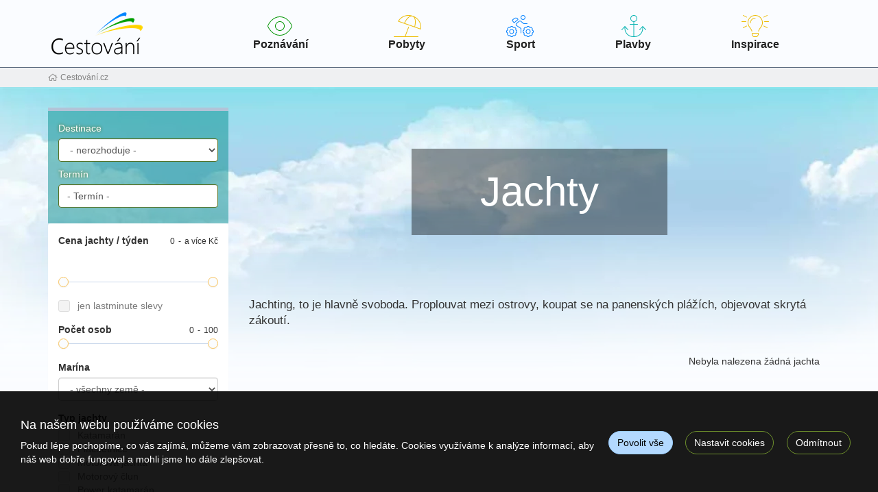

--- FILE ---
content_type: text/html; charset=utf-8
request_url: https://www.cestovani.cz/jachty/?destinace=1041
body_size: 14924
content:
<!doctype html>


<html lang="cs">
<head id="ctl00_Head1"><meta charset="utf-8" /><meta http-equiv="X-UA-Compatible" content="IE=edge" /><meta name="viewport" content="width=device-width, initial-scale=1.0" /><meta name="author" content="Cestování.cz" />
    <meta name="theme-color" content="#6E902B">
    <link rel="manifest" href="/manifest.json" /><link rel="preconnect" href="https://i.ck.cz" /><link rel='icon' href='/dokumenty/favicons/favicon.ico' type='image/ico'><link rel='icon' href='/dokumenty/favicons/android-chrome-192x192.png' sizes='192x192' type='image/png'><link rel='icon' href='/dokumenty/favicons/android-chrome-256x256.png' sizes='256x256' type='image/png'><link rel='apple-touch-icon' href='/dokumenty/favicons/apple-touch-icon.png' type='image/png'><link rel='icon' href='/dokumenty/favicons/favicon-16x16.png' sizes='16x16' type='image/png'><link rel='icon' href='/dokumenty/favicons/favicon-32x32.png' sizes='32x32' type='image/png'><link rel='icon' href='/dokumenty/favicons/mstile-150x150.png' sizes='150x150' type='image/png'><link rel='mask-icon' href='/dokumenty/favicons/safari-pinned-tab.svg' type='image/svg'><link id="cssstyle" href="/designs/cestovani-1.4/0816091408/Style/default.cF9C35B,s6E902B,b8716638.css" rel="stylesheet" type="text/css"  />

<style> 
@media (max-width: 480px) { .pageImage { background-image:linear-gradient(transparent 40%, #fafcff),url('https://i.ck.cz/f/87166/38-480-400.webp'); background-size:480px 400px }}
@media (min-width: 481px) and (max-width: 768px)  {.pageImage { background-image:linear-gradient(transparent 40%, #fafcff),url('https://i.ck.cz/f/87166/38-768-400.webp'); background-size:100% 401px, 768px 400px }}
@media (min-width: 769px) and (max-width: 1024px) {.pageImage { background-image:linear-gradient(transparent 40%, #fafcff),url('https://i.ck.cz/f/87166/38-1024-400.webp'); background-size:100% 401px, 1024px 400px }}
@media (min-width: 1025px) and (max-width:1280px) {.pageImage { background-image:linear-gradient(transparent 40%, #fafcff),url('https://i.ck.cz/f/87166/38-1280-450.webp'); background-size:100% 451px, 1280px 450px }}
@media (min-width: 1281px) and (max-width:1600px) {.pageImage { background-image:linear-gradient(transparent 40%, #fafcff),url('https://i.ck.cz/f/87166/38-1600-450.webp'); background-size:100% 451px, 1600px 450px }}
@media (min-width: 1601px) and (max-width:1920px) {.pageImage { background-image:linear-gradient(transparent 40%, #fafcff),url('https://i.ck.cz/f/87166/38-1920-450.webp'); background-size:100% 451px, 1920px 450px }}
@media (min-width: 1921px) and (max-width:2400px) {.pageImage { background-image:linear-gradient(transparent 40%, #fafcff),url('https://i.ck.cz/f/87166/38-2400-450.webp'); background-size:100% 451px, 2400px 450px }}
@media (min-width: 2401px){ .pageImage {background-image:linear-gradient(transparent 40%, #fafcff),url('https://i.ck.cz/f/87166/38-2560-450.webp'); background-size:100% 451px, 2560px 450px }}

@media (max-width: 480px) and (min-resolution: 192dpi) { .pageImage { background-image:linear-gradient(transparent 40%, #fafcff),url('https://i.ck.cz/f/87166/38-960-800.webp'); }}
@media (min-width: 481px) and (max-width: 768px) and (min-resolution: 192dpi) {.pageImage { background-image:linear-gradient(transparent 40%, #fafcff),url('https://i.ck.cz/f/87166/38-1536-800.webp');  }}
@media (min-width: 769px) and (max-width: 1024px) and (min-resolution: 192dpi) {.pageImage { background-image:linear-gradient(transparent 40%, #fafcff),url('https://i.ck.cz/f/87166/38-2048-800.webp');  }}
</style>


<script async src="https://www.googletagmanager.com/gtag/js?id=G-JG44H8VW8R"></script><script>window.dataLayer = window.dataLayer || [];function gtag(){window.dataLayer.push(arguments);}gtag('consent', 'default', {'ad_storage': 'denied', 'ad_user_data': 'denied', 'ad_personalization': 'denied', 'analytics_storage': 'denied'});gtag('js', new Date());gtag('set', { 'cookie_flags': 'secure;samesite=none'});gtag('config', 'G-JG44H8VW8R');</script><meta property="og:title" content="Jachty" /><meta property="og:type" content="article" /><meta property="og:url" content="https://www.cestovani.cz/jachty/?destinace=1041" /><meta property="og:site_name" content="Cestování.cz" /><meta name="redakce" content="MTE5N3x8amFjaHR5P2Rlc3RpbmFjZT0xMDQxfDE2MjV8fEFydGljbGV8fEphY2h0eXxodHRwczovL3d3dy5jZXN0b3ZhbmkuY3ovamFjaHR5Lz9kZXN0aW5hY2U9MTA0MQ" /><title>
	Jachty - Cestování.cz
</title></head>
<body class="default jachty " >    
    <section id="ctl02_ctl00_ctl00_ctl00_logoholder" class="top-area  hidden-print holder-logo-horizontal holder-logo-horizontal">
    <div class="container">
        <div class="top-section d-flex flex--wrap align-items-center justify-content-between">

                <a class="d-flex align-items-center justify-content-center logo-template " href="/">
                    <div class="comp comp-template-logo visible-xs visible-sm"><img src="https://i.ck.cz/f/102171/2.png?height=50" alt="Cestování.cz" height="50" class="weblogo nobg logo-horizontal"  srcset="https://i.ck.cz/f/102171/2.png?height=50 1x,https://i.ck.cz/f/102171/2.png?height=75 1.5x,https://i.ck.cz/f/102171/2.png?height=100 2x" /></div>
                    <div class="comp comp-template-logo hidden-xs hidden-sm"><img src="https://i.ck.cz/f/102171/2.png?height=70" alt="Cestování.cz" height="70" class="weblogo nobg logo-horizontal"  srcset="https://i.ck.cz/f/102171/2.png?height=70 1x,https://i.ck.cz/f/102171/2.png?height=105 1.5x,https://i.ck.cz/f/102171/2.png?height=140 2x" /></div>
                </a>
                <div class="top-menu collapse navbar-collapse tbh flex-grow-2" id="tb-hb">
                     
                        <ul><li><a href="/zajezdy/poznavaci/" class="nav-link"><span class="image-thin color-1 fat-eye"></span>Poznávání</a></li>
<li><a href="/zajezdy/pobytove/" class="nav-link"><span class="image-thin color-4 fat-beach"></span>Pobyty</a></li>
<li><a href="/zajezdy/sportovni/" class="nav-link">  <span class="image-thin color-2 fat-sport"></span>Sport</a></li>
<li><a href="/plavby/" class="nav-link"><span class="image-thin color-3 fat-anchor"></span>Plavby</a></li>
<li><a href="/kolekce/" class="nav-link "><span class="image-thin color-4 fat-lightbulb"></span>Inspirace</a></li></ul>  
                     

                        </div>

<div class="right d-flex align-items-center">
<div class="comp comp-tour-favouritebox schranka p-15-0">


    <div class="schrankaMain empty">
        <a href="/schranka.html"><span class="schrankaText">Schránka zájezdu</span>
        <span class="schrankaPocet">0</span></a>
    </div>





</div>
<a class="navbar-toggle collapsed" data-toggle="collapse" href="#tb-hb" aria-expanded="false" aria-controls="tb-hb" ><span class="sr-only">Navigace</span><i class="fa fa-bars" aria-hidden="true" id="smallmenu"></i></a>
 
 
        </div>
      </div>
      </div>
</section>
<div class="breac-bg">
<div class="container">
<div class="comp comp-template-breadcrumb bread hidden-print">  <div><a href="https://www.cestovani.cz"><span>Cestování.cz</span></a></div> </div>

</div></div>
<div class="pozadi-stranky pageImage telo master-filtr">
    <div class="container">
             

        <div class="row">
            <div class="title-page col-xs-12 col-md-9 pull-right"><h1>Jachty</h1></div>
            <div class="col-xs-12 col-md-3">
                <div class="panel-body hidden-sm hidden-xs"></div>
                <div id="pagebar" class="pagebar-collapse collapse position-relative">
                    <div class="pagebar-in">
                    

<form method="get" ID="ctl02_ctl04_ctl00_ctl00" action="/jachty/?destinace=1041" style=''  > 


<div class="hledej-page">
    <div class="hledej hp filtr">
        <div class="dropdown">
            <div class="row">
                <div class="form-group fulltext col-sm-12">
                    <label>
                        Destinace
                    </label>
                    <div class="o_select">
                        <select id="oblast" name="oblast" class=""   title=""  data-prefix="oblast"><option value="">- nerozhoduje -</option><option value="1135377"  class="c-" data-url="afrika">Afrika</option><option value="1135367"  class="c-" data-url="asie">Asie</option><option value="1135375"  class="c-" data-url="australie-novy-zeland">Austrálie a Nový Zéland</option><option value="1135372"  class="c-" data-url="dubaj-emiraty">Dubaj / Emiráty</option><option value="1135374"  class="c-" data-url="galapagy">Galapágy</option><option value="1135373"  class="c-" data-url="havaj">Havajské ostrovy</option><option value="1135376"  class="c-" data-url="jizni-amerika">Jižní Amerika</option><option value="1135370"  class="c-" data-url="kanarske-ostrovy">Kanárské ostrovy a Madeira</option><option value="1135368"  class="c-" data-url="karibik">Karibik</option><option value="1136727"  class="c-" data-url="ricni-plavby">Říční plavby</option><option value="1135371"  class="c-" data-url="severni-evropa">Severní Evropa</option><option value="1135369"  class="c-" data-url="stredomori">Středomoří</option></select>


    
    

    

        
    

    

    
    
    

    

    

    



    



                    </div>
                    
                </div>
            </div>
        </div>
        <div class="row">
            <div class="form-group col-sm-12">
                <label>
                    Termín
                </label>
                <div class="o_select calendar">
                    <input type="text" id="terminOd" class="input-data daterange" value="" data-ajax="TourSearch" autocomplete="off"  placeholder="- Termín -" data-prefix="termín" /><input type="hidden" name="terminod" value="" /><input type="hidden" name="termindo" value="" data-prefix="termín"/>


    
    

    

        
    

    

    
    
    

    

    

    



    



                </div>
            </div>
        </div>
    </div>
</div>

<div class="panel filtr">

    <div class="panel-body">
        <div class="form-group">
            <label>Cena jachty / týden</label>
            <div class="comp comp-global-formitem line-slider"><span class="slider-from-amount" id="cenafrom">0</span><span class="slider-to-amount" id="cenato">a více Kč</span><div class="hist"><canvas class="hist" id="cenahist"></canvas></div><input type="text" name="cena" id="cena" value="0,250000" class="input-data " data-slider-min="0" data-slider-max="250000" data-slider-step="5000" data-slider-tooltip="hide" data-slider-handle="square" data-slider-fromtospan="true" data-slider-value="[0,250000]" data-prefix="cena" />


    
    

    

        
    

    

    
    
    

    

    

    



    


</div>
        </div>
        <div class="form-group">
            <div class="checklistitem checkbox lastminute"><label><input type="checkbox" class="chllastminute" name="lastminute" value="1" data-name="jen lastminute slevy" data-url=""  data-prefix="cena" disabled="disabled"/><span><section class="inline-block">jen lastminute slevy</section><small class="sc" id="lastminute-1"></small></span></label></div>


    
    

    

        
    

    

    
    
    

    

    

    



    



        </div>
        <div class="form-group">
            <label>Počet osob</label>
            <div class="comp comp-global-formitem line-slider"><span class="slider-from-amount" id="osobfrom">0</span><span class="slider-to-amount" id="osobto">100 </span><input type="text" name="osob" id="osob" value="0,100" class="input-data " data-slider-step="1" data-slider-tooltip="hide" data-slider-handle="square" data-slider-fromto="true" data-slider-min="0" data-slider-max="100" data-slider-value="[0,100]" data-prefix="počet osob" />


    
    

    

        
    

    

    
    
    

    

    

    



    


</div>
        </div>
        <div class="form-group">
            <label>Marína</label>
              <div class="o_select select-group">
            <select id="zeme" name="zeme" class=""   title=""  data-prefix="země"><option value="">- všechny země -</option></select>


    
    

    

        
    

    

    
    
    

    

    

    



    



                  </div>
            <div id="holdermarina" class="limi10">
                


    
    

    

        
    

    

    
    
    

    

    

    



    



                <a class="horni-colaps" data-toggle="collapse" onclick="extendStats(this, 'marina')">Další maríny <i class="fa fa-caret-down fa-fw"></i></a>
            </div>
        </div>

        <div class="form-group">
            <label>Typ jachty</label>
            <div class="checklistitem checkbox"><label><input type="checkbox" class="chltyp" name="typ" value="1" data-name="Katamarán" data-url=""  data-prefix="typ jachty" disabled="disabled"/><span><section class="inline-block">Katamarán</section><small class="sc" id="typ-1"></small></span></label></div><div class="checklistitem checkbox"><label><input type="checkbox" class="chltyp" name="typ" value="2" data-name="Plachetnice" data-url=""  data-prefix="typ jachty" disabled="disabled"/><span><section class="inline-block">Plachetnice</section><small class="sc" id="typ-2"></small></span></label></div><div class="checklistitem checkbox"><label><input type="checkbox" class="chltyp" name="typ" value="3" data-name="Motorová jachta" data-url=""  data-prefix="typ jachty" disabled="disabled"/><span><section class="inline-block">Motorová jachta</section><small class="sc" id="typ-3"></small></span></label></div><div class="checklistitem checkbox"><label><input type="checkbox" class="chltyp" name="typ" value="4" data-name="Motorový člun" data-url=""  data-prefix="typ jachty" disabled="disabled"/><span><section class="inline-block">Motorový člun</section><small class="sc" id="typ-4"></small></span></label></div><div class="checklistitem checkbox"><label><input type="checkbox" class="chltyp" name="typ" value="5" data-name="Power katamarán" data-url=""  data-prefix="typ jachty" disabled="disabled"/><span><section class="inline-block">Power katamarán</section><small class="sc" id="typ-5"></small></span></label></div><div class="checklistitem checkbox"><label><input type="checkbox" class="chltyp" name="typ" value="6" data-name="Gulet" data-url=""  data-prefix="typ jachty" disabled="disabled"/><span><section class="inline-block">Gulet</section><small class="sc" id="typ-6"></small></span></label></div><div class="checklistitem checkbox"><label><input type="checkbox" class="chltyp" name="typ" value="7" data-name="Motor sailer" data-url=""  data-prefix="typ jachty" disabled="disabled"/><span><section class="inline-block">Motor sailer</section><small class="sc" id="typ-7"></small></span></label></div><div class="checklistitem checkbox"><label><input type="checkbox" class="chltyp" name="typ" value="8" data-name="Trimaran" data-url=""  data-prefix="typ jachty" disabled="disabled"/><span><section class="inline-block">Trimaran</section><small class="sc" id="typ-8"></small></span></label></div>


    
    

    

        
    

    

    
    
    

    

    

    



    



        </div>

        <div class="form-group">
            <label>Hlavní plachta</label>
            <div class="checklistitem checkbox"><label><input type="checkbox" class="chlplachta" name="plachta" value="3" data-name="Rolovací" data-url=""  data-prefix="typ hlavní plachty" disabled="disabled"/><span><section class="inline-block">Rolovací</section><small class="sc" id="plachta-3"></small></span></label></div><div class="checklistitem checkbox"><label><input type="checkbox" class="chlplachta" name="plachta" value="2" data-name="Klasická" data-url=""  data-prefix="typ hlavní plachty" disabled="disabled"/><span><section class="inline-block">Klasická</section><small class="sc" id="plachta-2"></small></span></label></div><div class="checklistitem checkbox"><label><input type="checkbox" class="chlplachta" name="plachta" value="1" data-name="žádná" data-url=""  data-prefix="typ hlavní plachty" disabled="disabled"/><span><section class="inline-block">žádná</section><small class="sc" id="plachta-1"></small></span></label></div>


    
    

    

        
    

    

    
    
    

    

    

    



    



        </div>
        <div class="form-group">
            <label>Důležité vlastnosti</label>
            <div class="checklistitem checkbox"><label><i class="fa fa-bullseye-pointer"></i><input type="checkbox" class="chlvybaveni2" name="vybaveni2" value="1110" data-name="Bow thruster" data-url=""  data-prefix="vlastnosti" disabled="disabled"/><span><section class="inline-block">Bow thruster</section><small class="sc" id="vybaveni2-1110"></small></span></label></div><div class="checklistitem checkbox"><label><i class="fa fa-location-circle"></i><input type="checkbox" class="chlvybaveni2" name="vybaveni2" value="1117" data-name="Navigace u kormidla" data-url=""  data-prefix="vlastnosti" disabled="disabled"/><span><section class="inline-block">Navigace u kormidla</section><small class="sc" id="vybaveni2-1117"></small></span></label></div><div class="checklistitem checkbox"><label><i class="fa fa-wind-turbine"></i><input type="checkbox" class="chlvybaveni2" name="vybaveni2" value="1113" data-name="Generátor proudu" data-url=""  data-prefix="vlastnosti" disabled="disabled"/><span><section class="inline-block">Generátor proudu</section><small class="sc" id="vybaveni2-1113"></small></span></label></div>


    
    

    

        
    

    

    
    
    

    

    

    



    



        </div>
        
        <div class="form-group">
            <label>Charterová společnost</label>
            <div id="holdercharter" class="limi10">
                


    
    

    

        
    

    

    
    
    

    

    

    



    



                <a class="horni-colaps" data-toggle="collapse" onclick="extendStats(this, 'charter')">Další společnosti <i class="fa fa-caret-down fa-fw"></i></a>
            </div>
        </div>

        
        <div class="form-group">
            <label>Výrobce a model</label>
              <div class="o_select select-group">
            <select id="vyrobce" name="vyrobce" class=""   title=""  data-prefix="výrobce"><option value="">- nerozhoduje -</option></select>


    
    

    

        
    

    

    
    
    

    

    

    



    



                  </div>

            <div id="holdermodel" class="limi10">
                


    
    

    

        
    

    

    
    
    

    

    

    



    



                <a class="horni-colaps" data-toggle="collapse" onclick="extendStats(this, 'model')">Další modely <i class="fa fa-caret-down fa-fw"></i></a>
            </div>
        </div>

        <div class="form-group">
            <label>Počet kajut</label>
            <div class="comp comp-global-formitem line-slider"><span class="slider-from-amount" id="kajutfrom">0</span><span class="slider-to-amount" id="kajutto">10 </span><input type="text" name="kajut" id="kajut" value="0,10" class="input-data " data-slider-step="1" data-slider-tooltip="hide" data-slider-handle="square" data-slider-fromto="true" data-slider-min="0" data-slider-max="10" data-slider-value="[0,10]" data-prefix="počet kajut" />


    
    

    

        
    

    

    
    
    

    

    

    



    


</div>
        </div>

        <div class="form-group">
            <label>Rok výroby</label>
            <div class="comp comp-global-formitem line-slider"><span class="slider-from-amount" id="rokfrom">1960</span><span class="slider-to-amount" id="rokto">2021 </span><input type="text" name="rok" id="rok" value="1960,2021" class="input-data " data-slider-step="1" data-slider-tooltip="hide" data-slider-handle="square" data-slider-fromto="true" data-slider-min="1960" data-slider-max="2021" data-slider-value="[1960,2021]" data-prefix="rok výroby" />


    
    

    

        
    

    

    
    
    

    

    

    



    


</div>
        </div>
        <div class="form-group">
            <label>Délka lodi</label>
            <div class="comp comp-global-formitem line-slider"><span class="slider-from-amount" id="delkalodefrom">1</span><span class="slider-to-amount" id="delkalodeto">300 m</span><input type="text" name="delkalode" id="delkalode" value="1,300" class="input-data " data-slider-step="1" data-slider-tooltip="hide" data-slider-handle="square" data-slider-fromto="true" data-slider-min="1" data-slider-max="300" data-slider-value="[1,300]" data-measure="m" data-prefix="délka lodě" />


    
    

    

        
    

    

    
    
    

    

    

    



    


</div>
        </div>

        <div class="form-group">
            <label>Navigace a bezpečnost</label>
            <div class="checklistitem checkbox"><label><i class="fa fa-dharmachakra"></i><input type="checkbox" class="chlvybaveni2" name="vybaveni2" value="1102" data-name="Autopilot" data-url=""  data-prefix="vlastnosti" disabled="disabled"/><span><section class="inline-block">Autopilot</section><small class="sc" id="vybaveni2-1102"></small></span></label></div><div class="checklistitem checkbox"><label><i class="fa fa-location"></i><input type="checkbox" class="chlvybaveni2" name="vybaveni2" value="1106" data-name="Navigace" data-url=""  data-prefix="vlastnosti" disabled="disabled"/><span><section class="inline-block">Navigace</section><small class="sc" id="vybaveni2-1106"></small></span></label></div><div class="checklistitem checkbox"><label><i class="fa fa-bolt"></i><input type="checkbox" class="chlvybaveni2" name="vybaveni2" value="1105" data-name="Dinghy člun" data-url=""  data-prefix="vlastnosti" disabled="disabled"/><span><section class="inline-block">Dinghy člun</section><small class="sc" id="vybaveni2-1105"></small></span></label></div><div class="checklistitem checkbox"><label><i class="fa fa-radar"></i><input type="checkbox" class="chlvybaveni2" name="vybaveni2" value="1111" data-name="Radar" data-url=""  data-prefix="vlastnosti" disabled="disabled"/><span><section class="inline-block">Radar</section><small class="sc" id="vybaveni2-1111"></small></span></label></div><div class="checklistitem checkbox"><label><input type="checkbox" class="chlvybaveni2" name="vybaveni2" value="1118" data-name="Motor ke člunu" data-url=""  data-prefix="vlastnosti" disabled="disabled"/><span><section class="inline-block">Motor ke člunu</section><small class="sc" id="vybaveni2-1118"></small></span></label></div><div class="checklistitem checkbox"><label><input type="checkbox" class="chlvybaveni2" name="vybaveni2" value="1133" data-name="Síť kolem lodi" data-url=""  data-prefix="vlastnosti" disabled="disabled"/><span><section class="inline-block">Síť kolem lodi</section><small class="sc" id="vybaveni2-1133"></small></span></label></div>


    
    

    

        
    

    

    
    
    

    

    

    



    



        </div>
        <div class="form-group">
            <label>Zábava</label>
            <div class="checklistitem checkbox"><label><i class="fa fa-volume-up"></i><input type="checkbox" class="chlvybaveni2" name="vybaveni2" value="1103" data-name="Reproduktory u kormidla" data-url=""  data-prefix="vlastnosti" disabled="disabled"/><span><section class="inline-block">Reproduktory u kormidla</section><small class="sc" id="vybaveni2-1103"></small></span></label></div><div class="checklistitem checkbox"><label><i class="fa fa-compact-disc"></i><input type="checkbox" class="chlvybaveni2" name="vybaveni2" value="1104" data-name="DVD player" data-url=""  data-prefix="vlastnosti" disabled="disabled"/><span><section class="inline-block">DVD player</section><small class="sc" id="vybaveni2-1104"></small></span></label></div><div class="checklistitem checkbox"><label><i class="fa fa-radio"></i><input type="checkbox" class="chlvybaveni2" name="vybaveni2" value="1115" data-name="Rádio-CD přehrávač" data-url=""  data-prefix="vlastnosti" disabled="disabled"/><span><section class="inline-block">Rádio-CD přehrávač</section><small class="sc" id="vybaveni2-1115"></small></span></label></div><div class="checklistitem checkbox"><label><i class="fa fa-wifi"></i><input type="checkbox" class="chlvybaveni2" name="vybaveni2" value="1120" data-name="Wi-Fi & Internet" data-url=""  data-prefix="vlastnosti" disabled="disabled"/><span><section class="inline-block">Wi-Fi & Internet</section><small class="sc" id="vybaveni2-1120"></small></span></label></div><div class="checklistitem checkbox"><label><i class="fa fa-tv"></i><input type="checkbox" class="chlvybaveni2" name="vybaveni2" value="1137" data-name="TV" data-url=""  data-prefix="vlastnosti" disabled="disabled"/><span><section class="inline-block">TV</section><small class="sc" id="vybaveni2-1137"></small></span></label></div><div class="checklistitem checkbox"><label><i class="fa fa-gamepad"></i><input type="checkbox" class="chlvybaveni2" name="vybaveni2" value="1121" data-name="Herní konzole" data-url=""  data-prefix="vlastnosti" disabled="disabled"/><span><section class="inline-block">Herní konzole</section><small class="sc" id="vybaveni2-1121"></small></span></label></div><div class="checklistitem checkbox"><label><i class="fa fa-swimmer"></i><input type="checkbox" class="chlvybaveni2" name="vybaveni2" value="1135" data-name="Šnorchlovací sada" data-url=""  data-prefix="vlastnosti" disabled="disabled"/><span><section class="inline-block">Šnorchlovací sada</section><small class="sc" id="vybaveni2-1135"></small></span></label></div><div class="checklistitem checkbox"><label><i class="fa fa-snowboarding"></i><input type="checkbox" class="chlvybaveni2" name="vybaveni2" value="1122" data-name="Paddleboard" data-url=""  data-prefix="vlastnosti" disabled="disabled"/><span><section class="inline-block">Paddleboard</section><small class="sc" id="vybaveni2-1122"></small></span></label></div><div class="checklistitem checkbox"><label><input type="checkbox" class="chlvybaveni2" name="vybaveni2" value="1124" data-name="Výbava na potápění" data-url=""  data-prefix="vlastnosti" disabled="disabled"/><span><section class="inline-block">Výbava na potápění</section><small class="sc" id="vybaveni2-1124"></small></span></label></div>


    
    

    

        
    

    

    
    
    

    

    

    



    



        </div>
        <div class="form-group">
            <label>Elektrické spotřebiče</label>
            <div class="checklistitem checkbox"><label><i class="fa fa-heat"></i><input type="checkbox" class="chlvybaveni2" name="vybaveni2" value="1112" data-name="Topení" data-url=""  data-prefix="vlastnosti" disabled="disabled"/><span><section class="inline-block">Topení</section><small class="sc" id="vybaveni2-1112"></small></span></label></div><div class="checklistitem checkbox"><label><i class="fa fa-plug"></i><input type="checkbox" class="chlvybaveni2" name="vybaveni2" value="1130" data-name="Invertor na 220V" data-url=""  data-prefix="vlastnosti" disabled="disabled"/><span><section class="inline-block">Invertor na 220V</section><small class="sc" id="vybaveni2-1130"></small></span></label></div><div class="checklistitem checkbox"><label><i class="fa fa-solar-panel"></i><input type="checkbox" class="chlvybaveni2" name="vybaveni2" value="1141" data-name="Solární panely" data-url=""  data-prefix="vlastnosti" disabled="disabled"/><span><section class="inline-block">Solární panely</section><small class="sc" id="vybaveni2-1141"></small></span></label></div><div class="checklistitem checkbox"><label><i class="fa fa-air-conditioner"></i><input type="checkbox" class="chlvybaveni2" name="vybaveni2" value="1126" data-name="Klimatizace" data-url=""  data-prefix="vlastnosti" disabled="disabled"/><span><section class="inline-block">Klimatizace</section><small class="sc" id="vybaveni2-1126"></small></span></label></div><div class="checklistitem checkbox"><label><i class="fa fa-refrigerator"></i><input type="checkbox" class="chlvybaveni2" name="vybaveni2" value="1134" data-name="Lednice" data-url=""  data-prefix="vlastnosti" disabled="disabled"/><span><section class="inline-block">Lednice</section><small class="sc" id="vybaveni2-1134"></small></span></label></div><div class="checklistitem checkbox"><label><i class="fa fa-faucet-drip"></i><input type="checkbox" class="chlvybaveni2" name="vybaveni2" value="1139" data-name="Výroba pitné vody" data-url=""  data-prefix="vlastnosti" disabled="disabled"/><span><section class="inline-block">Výroba pitné vody</section><small class="sc" id="vybaveni2-1139"></small></span></label></div><div class="checklistitem checkbox"><label><i class="fa fa-glass-whiskey-rocks"></i><input type="checkbox" class="chlvybaveni2" name="vybaveni2" value="1131" data-name="Výrobník ledu" data-url=""  data-prefix="vlastnosti" disabled="disabled"/><span><section class="inline-block">Výrobník ledu</section><small class="sc" id="vybaveni2-1131"></small></span></label></div><div class="checklistitem checkbox"><label><i class="fa fa-coffee"></i><input type="checkbox" class="chlvybaveni2" name="vybaveni2" value="1123" data-name="Kávovar" data-url=""  data-prefix="vlastnosti" disabled="disabled"/><span><section class="inline-block">Kávovar</section><small class="sc" id="vybaveni2-1123"></small></span></label></div>


    
    

    

        
    

    

    
    
    

    

    

    



    



        </div>
        <div class="form-group">
            <label>Pohodlí na lodi</label>
            <div class="checklistitem checkbox"><label><i class="fa fa-arrow-to-top"></i><input type="checkbox" class="chlvybaveni2" name="vybaveni2" value="1108" data-name="Bimini" data-url=""  data-prefix="vlastnosti" disabled="disabled"/><span><section class="inline-block">Bimini</section><small class="sc" id="vybaveni2-1108"></small></span></label></div><div class="checklistitem checkbox"><label><i class="fa fa-eye"></i><input type="checkbox" class="chlvybaveni2" name="vybaveni2" value="1109" data-name="Flybridge" data-url=""  data-prefix="vlastnosti" disabled="disabled"/><span><section class="inline-block">Flybridge</section><small class="sc" id="vybaveni2-1109"></small></span></label></div><div class="checklistitem checkbox"><label><input type="checkbox" class="chlvybaveni2" name="vybaveni2" value="1116" data-name="Sprayhood" data-url=""  data-prefix="vlastnosti" disabled="disabled"/><span><section class="inline-block">Sprayhood</section><small class="sc" id="vybaveni2-1116"></small></span></label></div><div class="checklistitem checkbox"><label><i class="fa fa-lasso"></i><input type="checkbox" class="chlvybaveni2" name="vybaveni2" value="1107" data-name="Electric winches" data-url=""  data-prefix="vlastnosti" disabled="disabled"/><span><section class="inline-block">Electric winches</section><small class="sc" id="vybaveni2-1107"></small></span></label></div><div class="checklistitem checkbox"><label><input type="checkbox" class="chlvybaveni2" name="vybaveni2" value="1119" data-name="Teaková paluba" data-url=""  data-prefix="vlastnosti" disabled="disabled"/><span><section class="inline-block">Teaková paluba</section><small class="sc" id="vybaveni2-1119"></small></span></label></div><div class="checklistitem checkbox"><label><input type="checkbox" class="chlvybaveni2" name="vybaveni2" value="1142" data-name="Teak u kormidla" data-url=""  data-prefix="vlastnosti" disabled="disabled"/><span><section class="inline-block">Teak u kormidla</section><small class="sc" id="vybaveni2-1142"></small></span></label></div><div class="checklistitem checkbox"><label><i class="fa fa-toilet"></i><input type="checkbox" class="chlvybaveni2" name="vybaveni2" value="1125" data-name="Elektrické WC" data-url=""  data-prefix="vlastnosti" disabled="disabled"/><span><section class="inline-block">Elektrické WC</section><small class="sc" id="vybaveni2-1125"></small></span></label></div><div class="checklistitem checkbox"><label><input type="checkbox" class="chlvybaveni2" name="vybaveni2" value="1127" data-name="Nádrž na odpad" data-url=""  data-prefix="vlastnosti" disabled="disabled"/><span><section class="inline-block">Nádrž na odpad</section><small class="sc" id="vybaveni2-1127"></small></span></label></div>


    
    

    

        
    

    

    
    
    

    

    

    



    



        </div>
        <div class="form-group">
            <label>Plachty</label>
            <div class="checklistitem checkbox"><label><input type="checkbox" class="chlvybaveni2" name="vybaveni2" value="1129" data-name="Spinnaker" data-url=""  data-prefix="vlastnosti" disabled="disabled"/><span><section class="inline-block">Spinnaker</section><small class="sc" id="vybaveni2-1129"></small></span></label></div><div class="checklistitem checkbox"><label><input type="checkbox" class="chlvybaveni2" name="vybaveni2" value="1136" data-name="Gennaker" data-url=""  data-prefix="vlastnosti" disabled="disabled"/><span><section class="inline-block">Gennaker</section><small class="sc" id="vybaveni2-1136"></small></span></label></div><div class="checklistitem checkbox"><label><input type="checkbox" class="chlvybaveni2" name="vybaveni2" value="1138" data-name="Racing sails" data-url=""  data-prefix="vlastnosti" disabled="disabled"/><span><section class="inline-block">Racing sails</section><small class="sc" id="vybaveni2-1138"></small></span></label></div>


    
    

    

        
    

    

    
    
    

    

    

    



    



        </div>
    </div>
</div>









</form>



                   
                    <div class="text-center form-group position-sticky">
                        <a id="showresult" class="collapsed btn btn-primary btn-lg hidden-md hidden-lg" role="button">
                            Zobrazit 0                             
                            jachet
                        </a>
                    </div>
                </div></div>

            </div>
            <div class="col-xs-12 col-md-9">
                


<div class="comp comp-cms-text clanek searcharticle form-group">
    
    
    
    Jachting, to je hlavně svoboda. Proplouvat mezi ostrovy, koupat se na panenských plážích, objevovat skrytá zákoutí.

</div>


<div class="dfiltr-flex justify-content-between ">
    <div class="pagebar-collapse flex-grow-1 form-group">
        <a id="upresnitParametry" class="collapsed btn btn-primary hidden-md hidden-lg btn-block btn-trideni" role="button">
            <span class="fal fa-sliders-h fa-fw"></span>Upřesnit parametry 
        </a>
    </div>

    
</div>

<div class="comp comp-tour-search  rowitem-list" id="TourSearch">


      
    
    

    


    

     

    <div id="total-tours" class="total-tours cnt-0"><div id="loadingtours" class="loading" style="display:none">Nahrávám...</div><div class="total-number">Nebyla nalezena žádná jachta</div></div>

        
    
    


    

    


    

    
    
    
    

        

    

    

    
</div>



            </div>

        </div>
    </div>
</div>

<div class="footer-top hidden-print">

    <div class="bga">
        <div class="container form-group">
            <div class="row">
            <div class="col-md-8 col-md-offset-2">

                <h3 class="form-group text-center">Každý týden nové tipy přímo na Váš email!</h3>
                <form class="nlform">
                    

    <input type="hidden" name="nlparam" value="55,8,9A514ECCCE60452FBF2A3A87E1E2E502,0,1197,,M2t6bmo2YWlqdm44bWNwd2tqZm4,15219,/newsletter-prihlasen.html,null" />


                    <div class="d-flex justify-content-between align-items-center cestovani-paticka-nl">
                    <div class="multiselect cestovani-nl flex-grow-2">
                        <div class="d-flex">
                            <span class="input-group-addon"><i class="fas fa-mail-bulk"></i></span>
                            <input type="email" class="form-control" name="nlemail" required="required" placeholder="Zadejte váš mail" />
                        </div>
                    </div>

                    <div class="">

                        <button type="button" class="-btn btn-full btn-lg"><span class="hidden-xs hidden-sm">Mám zájem o tipy</span><span class="visible-xs visible-sm"><i class="fas fa-paper-plane"></i></span></button>


                    </div>  </div><div class="nlerror"></div><div class="nlsuccess"></div>
                </form>
            </div></div>
        </div>
    </div>
</div>
<div class="footer hidden-print">
    <div class="bga-light">
        <div class="container">
            <div class="row">
                <div class=" col-md-8 dolni-menu">
              
                       <div class="comp comp-cms-text n-flex justify-content-between">
    
    
    
    <ul class="p-2">
	<li><a href="/last-minute/">Last minute slevy</a></li>
	<li><a href="/first-minute/">First minute slevy</a></li>
	<li><a href="/zajezdy/pobytove/">Pobytové zájezdy</a></li>
	<li><a href="/zajezdy/poznavaci/">Poznávací zájezdy</a></li>
</ul>

<ul class="p-2">
	<li><a href="/zajezdy/sportovni/?tema=23">Lyžování</a></li>
	<li><a href="/zajezdy/sportovni/?tema=22">Cyklistika</a></li>
	<li><a href="/zajezdy/sportovni/?tema=39">Turistika</a></li>
	<li><a href="/zajezdy/sportovni/?tema=38">Golf</a></li>
</ul>

<ul class="p-2">
	<li><a href="/kolekce/">Naše tipy</a></li>
	<li><a href="/zeme/">Přehled zemí</a></li>
	<li><a href="/zajezdy/">Všechny zájezdy</a></li>
	<li><a href="/cestovky/">Cestovní kanceláře</a></li>
</ul>

<ul class="p-2">
	<li><a href="/obchodni-podminky.html">Obchodní podmínky</a></li>
	<li><a href="/cestovky/">Cestovní kanceláře</a></li>
	<li><a href="/zabava/">Slepé mapy</a></li>
	<li><a href="/kontakty.html">Kontaktujte nás</a></li>
</ul>


</div>

                   

                </div>

                <div class="col-sm-8 col-md-2">
     <div class="comp comp-global-links">


        <a href="https://www.facebook.com/cestovani.cz/" target="_blank" title="www.facebook.com"><i class="fa fa-facebook-square fa-lg"></i></a>
    
        <a href="https://www.instagram.com/cestovani.cz/" target="_blank" title="www.instagram.com"><i class="fa fa-instagram fa-lg"></i></a>
    
        <a href="https://www.twitter.com/CestovaniCZ" target="_blank" title="www.twitter.com"><i class="fa fa-twitter-square fa-lg"></i></a>
    </div>
                </div>
                <div class="col-sm-4 col-md-2">
                    <div class="footer-logo ">
                        <a class="" href="/">
                        <div class="comp comp-template-logo"><img src="https://i.ck.cz/f/102171/2.png?height=70" alt="Cestování.cz" height="70" class="weblogo nobg logo-horizontal"  srcset="https://i.ck.cz/f/102171/2.png?height=70 1x,https://i.ck.cz/f/102171/2.png?height=105 1.5x,https://i.ck.cz/f/102171/2.png?height=140 2x" /></div>
                        </a>
                    </div>
                </div>
            </div>
            <div class="clearfix"> 
                <div class="text-center footer-navi">
                 
                    </div>
                <div class="text-center ">©2025 Cestování.cz. Všechna práva vyhrazena. </div></div>
        </div>
    </div>
</div><div class="comp comp-template-cookieusage custom-lista-odmitnuti">



<div class="modal " id="cookieModal" tabindex="-1" role="dialog" aria-labelledby="cookieModalLabel" aria-hidden="true">
    <div class="d-flex vh-100 align-items-center">
        <div class="modal-dialog modal-lg" role="document">
            <div class="modal-content">
                <div class="modal-header">
                    <h4 class="modal-title" id="cookieModalLabel">
                        
                    </h4>
                </div>

                     
                            <div class="modal-body clanek">
                                
                                <div class="cookie--overflow-auto">
                                    <div class="form-group">
                                    <p ></p>
                                        </div>
                                    <div class="cookie-grid form-group">
                                        <div class="col-auto">
                                            <label class=""><b>Nezbytné</b></label>
                                        </div>
                                        <div class="col">
                                            <p class="custom-control form-group"><span></span></p>
                                            <div class="custom-control switch form-group">
                                                <label>
                                                    <input type="checkbox" class="custom-control-input" checked="checked" disabled id="customSwitch1" />
                                                    <span>Nezbytné soubory cookie</span>
                                                </label>
                                            </div>
                                        </div>
                                        <div class="col-auto">
                                            <label class=""><b>Statistické</b></label>
                                        </div>
                                        <div class="col">
                                            <p class="custom-control form-group"><span></span></p>
                                            <div class="custom-control switch form-group">
                                                <label>
                                                    <input type="checkbox" class="custom-control-input" name="statCookie" id="statOption" />
                                                    <span>Statistické soubory cookie</span>
                                                </label>
                                            </div>
                                        </div>
                                        <div class="col-auto">
                                            <label class=""><b>Funkční</b></label>
                                        </div>
                                        <div class="col">
                                            <p class="custom-control form-group"><span></span></p>
                                            <div class="custom-control switch form-group">
                                                <label>
                                                    <input type="checkbox" class="custom-control-input" name="webCookie" id="functionOption" />
                                                    <span>Funkční soubory cookie</span>
                                                </label>
                                            </div>
                                        </div>
                                        <div class="col-auto">
                                            <label class=""><b>Marketingové</b></label>
                                        </div>
                                        <div class="col">
                                            <p class="custom-control form-group"><span></span></p>
                                            <div class="custom-control switch form-group">
                                                <label>
                                                    <input type="checkbox" class="custom-control-input" name="marketingCookie" id="marketingOption" />
                                                    <span>Marketingové soubory cookie</span></label>
                                            </div>
                                        </div>
                                    </div>
                                    <div class="form-group justify-content-between">
                                        
                                    </div>
                                </div>
                            </div>
                            <div class="modal-footer ">
                                <button type="button" class="btn btn-outline-primary cookie-modal mr-2 me-2" onclick="closeModal(); setCustomConsent()">Uložit nastavení</button>
                                <button type="button" class="btn btn-primary" onclick="closeModal(); setConsent('7')">Povolit vše</button>
                            </div>
                       
                
           
            </div>
        </div>
    </div>
</div>







<div class="cookie-outer">
    <div class="cookie-inner d-md-flex md-flex justify-content-between align-items-center ">
        <div class="text-left pr-2 pe-2 p-15-0  flex-grow-1">
            <h4>Na našem webu používáme cookies</h4>
            <p>Pokud lépe pochopíme, co vás zajímá, můžeme vám zobrazovat přesně to, co hledáte. Cookies využíváme k analýze informací, aby náš web dobře fungoval a mohli jsme ho dále zlepšovat.</p>
        </div>
        &nbsp; &nbsp;<a href="#" onclick="return setConsent('7')" class="btn btn-primary cookie-agree mr-2 me-2">Povolit vše</a>
        &nbsp; &nbsp;<a href="#" onclick="showModal(); return false" class="btn btn-outline-primary cookie-modal mr-2 me-2">Nastavit cookies</a>
        &nbsp; &nbsp;<a href="#" onclick="return setConsent('0')" class="btn btn-outline-primary cookie-denied  mr-2 me-2">Odmítnout</a>
    </div>
</div>





</div>
    
        <script src="https://i.ck.cz/libs/jquery/3.5.1/jquery.min.js"></script>
        <script src="https://i.ck.cz/libs/hw/25/script-cs.min.js?1120083838" crossorigin="anonymous"></script>
        
    
        <script>webLanguage = 'cs'; webLanguageID =1; webid =1197;admLink='mojepaleta';;ib=1;
            window.PageLoadTraceId = '';
            window.PageLoadSpanId = '';
            window.PageLoadSampled = 0;
        </script>  
    
    
    
    
    
    
    
    
    
    
    
    
    
<script type="application/ld+json">{"@context": "https://schema.org","@type": "BreadcrumbList","@id": "https://www.cestovani.cz/jachty/?destinace=1041#breadcrumb","itemListElement": [{"@type": "ListItem","position": 1,"name": "Cestování.cz","item": "https://www.cestovani.cz"},{"@type": "ListItem","position": 2,"name": "Jachty","item": "https://www.cestovani.cz/jachty/"}]}</script>
        <script src="https://i.ck.cz/libs/bootstrap-daterangepicker/3.1/moment.min.js"></script>
        <script src="https://i.ck.cz/libs/bootstrap-daterangepicker/3.1/daterangepicker.min.js?2"></script>
        <script src="https://i.ck.cz/libs/bootstrap-daterangepicker/3.1/locale/cs.js?2"></script>
    
        <script>jQuery(document).ready(function(){function n(n){n.element.attr("data-ajax")=="HotelSearch"?updateDatesAndSearchHotels("",""):1||n.element.attr("data-ajax")=="TourSearch"?updateDatesAndSearchTourTourSearch("",""):(n.element.next().val(""),!1||n.element.next().next().val(""));n.setStartDate(new Date);n.setEndDate(new Date);n.element.val("")}jQuery("#terminOd").daterangepicker({locale:typeof dateRangeLocale!="undefined"?dateRangeLocale:"",autoApply:!0,autoUpdateInput:!1,isInvalidDate:function(){return!1},minDate:new Date});jQuery("#terminOd").on("apply.daterangepicker",function(n,t){jQuery(this).val(t.startDate.format(t.locale.format)+" - "+t.endDate.format(t.locale.format));jQuery(this).attr("data-ajax")=="HotelSearch"?updateDatesAndSearchHotels(t.startDate.format("DD.MM.YYYY"),t.endDate.format("DD.MM.YYYY")):1||jQuery(this).attr("data-ajax")=="TourSearch"?updateDatesAndSearchTourTourSearch(t.startDate.format("DD.MM.YYYY"),t.endDate.format("DD.MM.YYYY"),null,document.getElementById("terminOd")):(jQuery(this).next().val(t.startDate.format("DD.MM.YYYY")),!1||jQuery(this).next().next().val(t.endDate.format("DD.MM.YYYY")))});jQuery("#terminOd").on("cancel.daterangepicker",function(t,i){n(i)}).on("hide.daterangepicker",function(t,i){i.element.val()==""&&i.element.next().val()!=""&&n(i)}).on("showCalendar.daterangepicker",function(n,t){return t.drops=t.element.offset().top>t.container.outerHeight()&&t.element.offset().top-jQuery(window).scrollTop()+t.container.outerHeight()>jQuery(window).height()?"up":"down"})})</script>
    
        <script src="https://i.ck.cz/libs/bootstrap-slider/6.0.17/js/bootstrap-slider.min.js" type="text/javascript"></script>
    
        <script>var slidercena;jQuery(document).ready(function(){var n=jQuery("#cena"),i,t,r;n.closest("form").submit(function(){var t=n.val().split(",");n.attr("data-slider-min")==t[0]&&n.attr("data-slider-max")==t[1]?n.val(""):n.val(n.val().replace(",","-"))});slidercena=jQuery("#cena").slider();i=jQuery("#cenafrom");t=jQuery("#cenato");slidercena.on("change",function(n){var r=n.value.newValue;i.text(r[0]);slidercena.slider("getAttribute","max")==r[1]?t.text("a více Kč"):t.text(r[1]+" Kč")});r={elemID:"cena",data:[[0,0],[5e3,0],[1e4,0],[15e3,0],[2e4,0],[25e3,0],[3e4,0],[35e3,0],[4e4,0],[45e3,0],[5e4,0],[55e3,0],[6e4,0],[65e3,0],[7e4,0],[75e3,0],[8e4,0],[85e3,0],[9e4,0],[95e3,0],[1e5,0],[105e3,0],[11e4,0],[115e3,0],[12e4,0],[125e3,0],[13e4,0],[135e3,0],[14e4,0],[145e3,0],[15e4,0],[155e3,0],[16e4,0],[165e3,0],[17e4,0],[175e3,0],[18e4,0],[185e3,0],[19e4,0],[195e3,0],[2e5,0],[205e3,0],[21e4,0],[215e3,0],[22e4,0],[225e3,0],[23e4,0],[235e3,0],[24e4,0],[245e3,0]]};drawHistogram(r)})</script>
    
        <script>var sliderosob;jQuery(document).ready(function(){var n=jQuery("#osob"),t,i;n.closest("form").submit(function(){var t=n.val().split(",");n.attr("data-slider-min")==t[0]&&n.attr("data-slider-max")==t[1]?n.val(""):n.val(n.val().replace(",","-"))});sliderosob=jQuery("#osob").slider();t=jQuery("#osobfrom");i=jQuery("#osobto");sliderosob.on("change",function(n){var r=n.value.newValue;t.text(r[0]);i.text(r[1]+" ")})})</script>
    
        <script>var sliderkajut;jQuery(document).ready(function(){var n=jQuery("#kajut"),t,i;n.closest("form").submit(function(){var t=n.val().split(",");n.attr("data-slider-min")==t[0]&&n.attr("data-slider-max")==t[1]?n.val(""):n.val(n.val().replace(",","-"))});sliderkajut=jQuery("#kajut").slider();t=jQuery("#kajutfrom");i=jQuery("#kajutto");sliderkajut.on("change",function(n){var r=n.value.newValue;t.text(r[0]);i.text(r[1]+" ")})})</script>
    
        <script>var sliderrok;jQuery(document).ready(function(){var n=jQuery("#rok"),t,i;n.closest("form").submit(function(){var t=n.val().split(",");n.attr("data-slider-min")==t[0]&&n.attr("data-slider-max")==t[1]?n.val(""):n.val(n.val().replace(",","-"))});sliderrok=jQuery("#rok").slider();t=jQuery("#rokfrom");i=jQuery("#rokto");sliderrok.on("change",function(n){var r=n.value.newValue;t.text(r[0]);i.text(r[1]+" ")})})</script>
    
        <script>var sliderdelkalode;jQuery(document).ready(function(){var n=jQuery("#delkalode"),t,i;n.closest("form").submit(function(){var t=n.val().split(",");n.attr("data-slider-min")==t[0]&&n.attr("data-slider-max")==t[1]?n.val(""):n.val(n.val().replace(",","-"))});sliderdelkalode=jQuery("#delkalode").slider();t=jQuery("#delkalodefrom");i=jQuery("#delkalodeto");sliderdelkalode.on("change",function(n){var r=n.value.newValue;t.text(r[0]);i.text(r[1]+" m")})})</script>
    
    <script>jQuery(document).ready(function () {jQuery('#oblast').change(function () {updateFilter(stfTourSearch, 'oblast', jQuery(this).val().toString(), true, this);searchToursStartTourSearch(); });jQuery('#cena').on('slideStop', function (slideEvt) {updateFilter(stfTourSearch, 'cena', (slidercena.slider('getAttribute','min') == slideEvt.value[0] && slidercena.slider('getAttribute','max') == slideEvt.value[1]) ?  '' : (slideEvt.value[0] + '-' + (slidercena.slider('getAttribute','max') == slideEvt.value[1] ? '' : slideEvt.value[1])), true, this);searchToursStartTourSearch(); });updateFilter(stfTourSearch, 'lastminute', '', true);jQuery('input.chllastminute').change(function() {var list = jQuery('input.chllastminute:checked').map(function () { return this.value; }).get();  updateFilter(stfTourSearch, 'lastminute', (0 && list.length > 0 ?  ('-' + list.length + ',') : '') + list.join(), true, this);searchToursStartTourSearch(); });jQuery('#osob').on('slideStop', function (slideEvt) {updateFilter(stfTourSearch, 'osob', (sliderosob.slider('getAttribute','min') == slideEvt.value[0] && sliderosob.slider('getAttribute','max') == slideEvt.value[1]) ?  '' : (slideEvt.value[0] + '-' + (sliderosob.slider('getAttribute','max') == slideEvt.value[1] ? '' : slideEvt.value[1])), true, this);searchToursStartTourSearch(); });jQuery('#zeme').change(function () {updateFilter(stfTourSearch, 'zeme', jQuery(this).val().toString(), true, this);searchToursStartTourSearch(); });updateFilter(stfTourSearch, 'marina', '', true);jQuery('input.chlmarina').change(function() {var list = jQuery('input.chlmarina:checked').map(function () { return this.value; }).get();  updateFilter(stfTourSearch, 'marina', (0 && list.length > 0 ?  ('-' + list.length + ',') : '') + list.join(), true, this);searchToursStartTourSearch(); });updateFilter(stfTourSearch, 'typ', '', true);jQuery('input.chltyp').change(function() {var list = jQuery('input.chltyp:checked').map(function () { return this.value; }).get();  updateFilter(stfTourSearch, 'typ', (0 && list.length > 0 ?  ('-' + list.length + ',') : '') + list.join(), true, this);searchToursStartTourSearch(); });updateFilter(stfTourSearch, 'plachta', '', true);jQuery('input.chlplachta').change(function() {var list = jQuery('input.chlplachta:checked').map(function () { return this.value; }).get();  updateFilter(stfTourSearch, 'plachta', (0 && list.length > 0 ?  ('-' + list.length + ',') : '') + list.join(), true, this);searchToursStartTourSearch(); });updateFilter(stfTourSearch, 'vybaveni2', '', true);jQuery('input.chlvybaveni2').change(function() {var list = jQuery('input.chlvybaveni2:checked').map(function () { return this.value; }).get();  updateFilter(stfTourSearch, 'vybaveni2', (0 && list.length > 0 ?  ('-' + list.length + ',') : '') + list.join(), true, this);searchToursStartTourSearch(); });updateFilter(stfTourSearch, 'charter', '', true);jQuery('input.chlcharter').change(function() {var list = jQuery('input.chlcharter:checked').map(function () { return this.value; }).get();  updateFilter(stfTourSearch, 'charter', (0 && list.length > 0 ?  ('-' + list.length + ',') : '') + list.join(), true, this);searchToursStartTourSearch(); });jQuery('#vyrobce').change(function () {updateFilter(stfTourSearch, 'vyrobce', jQuery(this).val().toString(), true, this);searchToursStartTourSearch(); });updateFilter(stfTourSearch, 'model', '', true);jQuery('input.chlmodel').change(function() {var list = jQuery('input.chlmodel:checked').map(function () { return this.value; }).get();  updateFilter(stfTourSearch, 'model', (0 && list.length > 0 ?  ('-' + list.length + ',') : '') + list.join(), true, this);searchToursStartTourSearch(); });jQuery('#kajut').on('slideStop', function (slideEvt) {updateFilter(stfTourSearch, 'kajut', (sliderkajut.slider('getAttribute','min') == slideEvt.value[0] && sliderkajut.slider('getAttribute','max') == slideEvt.value[1]) ?  '' : (slideEvt.value[0] + '-' + (sliderkajut.slider('getAttribute','max') == slideEvt.value[1] ? '' : slideEvt.value[1])), true, this);searchToursStartTourSearch(); });jQuery('#rok').on('slideStop', function (slideEvt) {updateFilter(stfTourSearch, 'rok', (sliderrok.slider('getAttribute','min') == slideEvt.value[0] && sliderrok.slider('getAttribute','max') == slideEvt.value[1]) ?  '' : (slideEvt.value[0] + '-' + (sliderrok.slider('getAttribute','max') == slideEvt.value[1] ? '' : slideEvt.value[1])), true, this);searchToursStartTourSearch(); });jQuery('#delkalode').on('slideStop', function (slideEvt) {updateFilter(stfTourSearch, 'delkalode', (sliderdelkalode.slider('getAttribute','min') == slideEvt.value[0] && sliderdelkalode.slider('getAttribute','max') == slideEvt.value[1]) ?  '' : (slideEvt.value[0] + '-' + (sliderdelkalode.slider('getAttribute','max') == slideEvt.value[1] ? '' : slideEvt.value[1])), true, this);searchToursStartTourSearch(); });});</script>


    <script type="text/javascript">

        jQuery(function () {
            jQuery('#oblast').unbind("change");
            jQuery('#oblast').change(function () { window.location.href = '/jachty/?oblast=' + this.value; });

            jQuery('#zeme').unbind("change");
            jQuery('#zeme').change(function () {
                updateFilter(stfTourSearch, 'zeme', jQuery('#zeme').val(), true, this);
                updateFilter(stfTourSearch, 'marina', "", true, this);
                //updateFilter(stfTourSearch, 'charter', "", true, this);
                searchToursStartTourSearch();
            });

            jQuery('input.chlmarina').unbind("change");
            jQuery('input.chlmarina').change(function () {
                var list = jQuery("input.chlmarina:checked").map(function () { return this.value; }).get();
                updateFilter(stfTourSearch, "marina", (0 && list.length > 0 ? ('-' + list.length + ',') : '') + list.join(), true, this);
                //updateFilter(stfTourSearch, 'charter', "", true, this);
                searchToursStartTourSearch();
            });

            jQuery('#vyrobce').unbind("change");
            jQuery('#vyrobce').change(function () {
                updateFilter(stfTourSearch, 'vyrobce', jQuery('#vyrobce').val(), true, this);
                updateFilter(stfTourSearch, 'model', "", true, this);
                searchToursStartTourSearch();
            });

            jQuery('.horni-colaps').each(function () {
                if (jQuery(this).parent().children().length < 11)
                    jQuery(this).hide();
            });
            setUpMobileSearch();
        });

    </script>

    <script>jQuery(document).ready(function(){updateFilter(stfTourSearch,"trideni","",!0);jQuery("div.trideni a").click(function(){return jQuery("div.trideni .selected").removeClass("selected"),jQuery(this).parent().addClass("selected"),updateFilter(stfTourSearch,"trideni",jQuery(this).attr("data-sort"),!0),searchToursStartTourSearch(),!1})})</script>
    
        <div style="display:none">
            <input type="text" id="pageTime" />
        </div>
    
        <script>function nextTourResultsTourSearch(n,t){nextResults(n,stfTourSearch,"/jscomp/toursearch.js?a=1",t)}function updateDatesAndSearchTourTourSearch(n,t,i,r){n!=null&&updateFilter(stfTourSearch,"terminod",n,!0,r);t!=null&&updateFilter(stfTourSearch,"termindo",t,!0,r);i!=null&&updateFilter(stfTourSearch,"terminden",i,!0,r);searchToursStartTourSearch()}function searchToursStartTourSearch(){updateFilter(stfTourSearch,"start","1",!0);var n=jQuery("#total-tours");n&&jQuery("#loadingtours").show();nextTourResultsTourSearch(stfTourSearch,function(n){const t=jQuery(n).filter("#ajaxh1");if(t.length>0){const i=jQuery(n).filter("#ajaxdesc"),r=jQuery(n).filter("#ajaxdesc2"),u=jQuery(n).filter("#ajaxdesc3");jQuery("h1").html(t.html());i.length>0&&jQuery("div.searcharticle").length>0&&jQuery("div.searcharticle").html(i.html());i.length>0&&jQuery("div.searcharticle2").length>0&&jQuery("div.searcharticle2").html(r.html());i.length>0&&jQuery("div.searcharticle2").length>0&&jQuery("div.searcharticle3").html(u.html());document.title=t.html()+document.title.substring(document.title.lastIndexOf("-")-1)}jQuery("#TourSearch").html(n)})}function searchToursTourSearch(n,t){var n=jQuery(n);jQuery(n.children()[0]).show();jQuery(n.children()[1]).html(loadingText);nextTourResultsTourSearch(stfTourSearch,function(i){n.parent().parent().hide();i!=null&&jQuery(n.closest(".comp-tour-search")).append(i);typeof t!="undefined"&&t()})}var loadingText="Nahrávám...",stfTourSearch=[];addFilter(stfTourSearch,"limit",10,!1);addFilter(stfTourSearch,"start",2,!0);addFilter(stfTourSearch,"s",2,!1);addFilter(stfTourSearch,"kategorie","",!0);addFilter(stfTourSearch,"zeme","",!0);addFilter(stfTourSearch,"ck","",!0);addFilter(stfTourSearch,"destinace","1041",!0);addFilter(stfTourSearch,"cena","",!0);addFilter(stfTourSearch,"strava","",!0);addFilter(stfTourSearch,"doprava","",!0);addFilter(stfTourSearch,"ubytovani","",!0);addFilter(stfTourSearch,"lastminute","",!0);addFilter(stfTourSearch,"firstminute","",!0);addFilter(stfTourSearch,"slevnene","",!0);addFilter(stfTourSearch,"fulltext","",!0);addFilter(stfTourSearch,"terminod","",!0);addFilter(stfTourSearch,"termindo","",!0);addFilter(stfTourSearch,"termin","",!0);addFilter(stfTourSearch,"terminpo","",!0);addFilter(stfTourSearch,"terminden","",!0);addFilter(stfTourSearch,"odjezd","",!0);addFilter(stfTourSearch,"delka","",!0);addFilter(stfTourSearch,"usd","",!1);addFilter(stfTourSearch,"sim","",!1);addFilter(stfTourSearch,"cdm","",!1);addFilter(stfTourSearch,"to","",!1);addFilter(stfTourSearch,"i","8322",!1);addFilter(stfTourSearch,"saitb","",!1);addFilter(stfTourSearch,"saite","",!1);addFilter(stfTourSearch,"stt","true",!1);addFilter(stfTourSearch,"ttt","[YachtsFound]",!1);addFilter(stfTourSearch,"ttp","top-once",!1);addFilter(stfTourSearch,"ailn","",!1);addFilter(stfTourSearch,"rowitem","~list-jachta",!1);addFilter(stfTourSearch,"id","TourSearch",!1);addFilter(stfTourSearch,"ajax","1",!1);addFilter(stfTourSearch,"oc","False",!1);addFilter(stfTourSearch,"ska","update-x-kategorie",!1);addFilter(stfTourSearch,"is","-370-240",!1);addFilter(stfTourSearch,"conf","SeznamZajezdu",!1);addFilter(stfTourSearch,"ya","1",!1);addFilter(stfTourSearch,"stat","terminod;1,cena;1,lastminute;1,osob;1,zeme;1,marina;1,typ;1,plachta;1,vybaveni2;1,charter;1,vyrobce;1,model;1,kajut;1,rok;1,delkalode;1,termindo;1",!1);addFilter(stfTourSearch,"absurl","jachty",!1)</script>
    
    <style>
        .comp-template-cookieusage a.cookie-info {color:#00008b;}
     
    </style>

    <script>function setConsent(n){(n=="a1"||n=="1"||n=="7")&&typeof gtag!="undefined"&&gtag("consent","update",{analytics_storage:"granted",ad_storage:"granted",ad_user_data:"granted",ad_personalization:"granted"});var t=new Date;return t.setFullYear(t.getFullYear()+2),document.cookie="WhAllowCookies="+n+"; path=/; expires="+t.toUTCString()+"; samesite=lax",document.querySelector(".comp-template-cookieusage").style.display="none",!1}function setCustomConsent(){var i=document.getElementById("statOption"),r=document.getElementById("marketingOption"),u=document.getElementById("functionOption"),n=0,t;return i&&i.checked&&(n+=1,typeof gtag!="undefined"&&gtag("consent","update",{analytics_storage:"granted"})),r&&r.checked&&(n+=2,typeof gtag!="undefined"&&gtag("consent","update",{ad_storage:"granted",ad_user_data:"granted",ad_personalization:"granted"})),u&&u.checked&&(n+=4),t=new Date,t.setFullYear(t.getFullYear()+2),document.cookie="WhAllowCookies="+n+"; path=/; expires="+t.toUTCString()+"; samesite=lax",document.querySelector(".comp-template-cookieusage").style.display="none",!1}function showModal(){document.getElementById("cookieModal").classList.add("show");document.body.classList.add("modal-open")}function closeModal(){document.getElementById("cookieModal").classList.remove("show");document.body.classList.remove("modal-open")}</script>

</body>
</html>

--- FILE ---
content_type: application/javascript
request_url: https://i.ck.cz/libs/bootstrap-daterangepicker/3.1/locale/cs.js?2
body_size: 270
content:
var dateRangeLocale={"format":"DD.MM.YYYY","separator":" - ","applyLabel":"OK","cancelLabel":"Storno","fromLabel":"Od","toLabel":"Do","customRangeLabel":"Vlastn\u00ed","weekLabel":"T","daysOfWeek":["ne","po","\u00fat","st","\u010dt","p\u00e1","so"],"monthNames":["leden","\u00fanor","b\u0159ezen","duben","kv\u011bten","\u010derven","\u010dervenec","srpen","z\u00e1\u0159\u00ed","\u0159\u00edjen","listopad","prosinec"],"firstDay":1};

--- FILE ---
content_type: image/svg+xml
request_url: https://i.ck.cz/libs/font-awesome/6.0.0/svgs/thin/person-biking-mountain.svg
body_size: 5786
content:
<svg xmlns="http://www.w3.org/2000/svg" viewBox="0 0 640 512"><!--! Font Awesome Pro 6.0.0 by @fontawesome - https://fontawesome.com License - https://fontawesome.com/license (Commercial License) Copyright 2022 Fonticons, Inc. --><path d="M336 56C336 25.07 361.1 0 392 0C422.9 0 448 25.07 448 56C448 86.93 422.9 112 392 112C361.1 112 336 86.93 336 56zM392 96C414.1 96 432 78.09 432 56C432 33.91 414.1 16 392 16C369.9 16 352 33.91 352 56C352 78.09 369.9 96 392 96zM335.7 151.2C326.7 143.8 313.7 143.9 304.9 151.5L245.7 202.2C233.6 212.6 234.9 231.8 248.3 240.6L348.3 305.3C350.6 306.8 352 309.3 352 312V416C352 420.4 348.4 424 344 424C339.6 424 336 420.4 336 416V316.4L239.6 253.1C217.2 239.5 215 207.4 235.3 190L294.4 139.4C309.2 126.8 330.8 126.5 345.8 138.8L410.9 192H488C492.4 192 496 195.6 496 200C496 204.4 492.4 208 488 208H408C406.2 208 404.4 207.4 402.9 206.2L335.7 151.2zM568 384C568 414.9 542.9 440 512 440C481.1 440 456 414.9 456 384C456 353.1 481.1 328 512 328C542.9 328 568 353.1 568 384zM512 424C534.1 424 552 406.1 552 384C552 361.9 534.1 344 512 344C489.9 344 472 361.9 472 384C472 406.1 489.9 424 512 424zM518 256C531.8 256 543.5 264.7 548 276.9C552.9 278.5 557.7 280.5 562.3 282.8C574.1 277.4 588.5 279.5 598.3 289.2L606.8 297.7C616.5 307.5 618.6 321.9 613.2 333.7C615.5 338.3 617.5 343.1 619.1 347.1C631.3 352.5 640 364.2 640 378V390C640 403.8 631.3 415.5 619.1 420C617.5 424.9 615.5 429.7 613.2 434.3C618.6 446.1 616.5 460.5 606.8 470.3L598.3 478.8C588.5 488.5 574.1 490.6 562.3 485.2C557.7 487.5 552.9 489.5 548 491.1C543.5 503.3 531.8 512 518 512H506C492.2 512 480.5 503.3 475.1 491.1C471.1 489.5 466.3 487.5 461.7 485.2C449.9 490.6 435.5 488.5 425.7 478.8L417.2 470.3C407.5 460.5 405.4 446.1 410.8 434.3C408.5 429.7 406.5 424.9 404.9 420C392.7 415.5 384 403.8 384 390V378C384 364.2 392.7 352.5 404.9 347.1C406.5 343.1 408.5 338.3 410.8 333.7C405.4 321.9 407.5 307.5 417.2 297.7L425.7 289.2C435.5 279.5 449.9 277.4 461.7 282.8C466.3 280.5 471.1 278.5 475.1 276.9C480.5 264.7 492.2 255.1 506 255.1L518 256zM489.4 289.5L484.7 290.9C477.1 292.9 471.5 295.6 465.5 298.9L461.2 301.2L457.2 298.5C450.1 294.4 442.5 295.1 437 300.6L428.6 309C423.1 314.5 422.4 322.1 426.5 329.2L429.2 333.2L426.9 337.5C423.6 343.5 420.9 349.1 418.9 356.7L417.5 361.4L412.8 362.3C405.5 363.8 400 370.3 400 378V390C400 397.7 405.5 404.2 412.8 405.7L417.5 406.6L418.9 411.3C420.9 418 423.6 424.5 426.9 430.5L429.2 434.8L426.5 438.8C422.4 445 423.1 453.5 428.6 458.1L437 467.4C442.5 472.9 450.1 473.6 457.2 469.5L461.2 466.8L465.5 469.1C471.5 472.4 477.1 475.1 484.7 477.1L489.4 478.5L490.3 483.2C491.8 490.5 498.3 496 506 496H518C525.7 496 532.2 490.5 533.7 483.2L534.6 478.5L539.3 477.1C546 475.1 552.5 472.4 558.5 469.1L562.8 466.8L566.8 469.5C573 473.6 581.5 472.9 586.1 467.4L595.4 458.1C600.9 453.5 601.6 445 597.5 438.8L594.8 434.8L597.1 430.5C600.4 424.5 603.1 418 605.1 411.3L606.5 406.6L611.2 405.7C618.5 404.2 624 397.7 624 390V378C624 370.3 618.5 363.8 611.2 362.3L606.5 361.4L605.1 356.7C603.1 349.1 600.4 343.5 597.1 337.5L594.8 333.2L597.5 329.2C601.6 322.1 600.9 314.5 595.4 309L586.1 300.6C581.5 295.1 573 294.4 566.8 298.5L562.8 301.2L558.5 298.9C552.5 295.6 546 292.9 539.3 290.9L534.6 289.5L533.7 284.8C532.2 277.5 525.7 272 518 272H506C498.3 272 491.8 277.5 490.3 284.8L489.4 289.5zM71.1 384C71.1 353.1 97.07 328 127.1 328C158.9 328 183.1 353.1 183.1 384C183.1 414.9 158.9 440 127.1 440C97.07 440 71.1 414.9 71.1 384zM127.1 344C105.9 344 87.1 361.9 87.1 384C87.1 406.1 105.9 424 127.1 424C150.1 424 167.1 406.1 167.1 384C167.1 361.9 150.1 344 127.1 344zM91.99 276.9C96.52 264.7 108.2 256 121.1 256H133.1C147.8 256 159.5 264.7 164 276.9C168.9 278.5 173.7 280.5 178.3 282.8C190.1 277.4 204.5 279.5 214.3 289.2L222.8 297.7C232.5 307.5 234.6 321.9 229.2 333.7C231.5 338.3 233.5 343.1 235.1 347.1C247.3 352.5 255.1 364.2 255.1 378V390C255.1 403.8 247.3 415.5 235.1 420C233.5 424.9 231.5 429.7 229.2 434.3C234.6 446.1 232.5 460.5 222.8 470.3L214.3 478.8C204.5 488.5 190.1 490.6 178.3 485.2C173.7 487.5 168.9 489.5 164 491.1C159.5 503.3 147.8 512 134 512H122C108.2 512 96.52 503.3 91.1 491.1C87.07 489.5 82.3 487.5 77.71 485.2C65.89 490.6 51.47 488.5 41.73 478.8L33.25 470.3C23.52 460.5 21.37 446.1 26.78 434.3C24.5 429.7 22.51 424.9 20.86 420C8.68 415.5 0 403.8 0 390V378C0 364.2 8.679 352.5 20.86 347.1C22.51 343.1 24.5 338.3 26.78 333.7C21.37 321.9 23.52 307.5 33.25 297.7L41.73 289.2C51.46 279.5 65.89 277.4 77.71 282.8C82.3 280.5 87.07 278.5 91.1 276.9L91.99 276.9zM121.1 272C114.3 272 107.8 277.5 106.3 284.8L105.4 289.5L100.7 290.9C93.97 292.9 87.52 295.6 81.45 298.9L77.22 301.2L73.19 298.5C66.98 294.4 58.52 295.1 53.05 300.6L44.56 309C39.09 314.5 38.4 322.1 42.52 329.2L45.2 333.2L42.87 337.5C39.55 343.5 36.86 349.1 34.89 356.7L33.53 361.4L28.8 362.3C21.49 363.8 16 370.3 16 378V390C16 397.7 21.49 404.2 28.8 405.7L33.53 406.6L34.89 411.3C36.86 418 39.55 424.5 42.87 430.5L45.2 434.8L42.52 438.8C38.4 445 39.09 453.5 44.56 458.1L53.05 467.4C58.52 472.9 66.98 473.6 73.19 469.5L77.22 466.8L81.46 469.1C87.52 472.4 93.97 475.1 100.7 477.1L105.4 478.5L106.3 483.2C107.8 490.5 114.3 496 121.1 496H133.1C141.7 496 148.2 490.5 149.7 483.2L150.6 478.5L155.3 477.1C162 475.1 168.5 472.4 174.5 469.1L178.8 466.8L182.8 469.5C189 473.6 197.5 472.9 202.1 467.4L211.4 458.1C216.9 453.5 217.6 445 213.5 438.8L210.8 434.8L213.1 430.5C216.4 424.5 219.1 418 221.1 411.3L222.5 406.6L227.2 405.7C234.5 404.2 239.1 397.7 239.1 390V378C239.1 370.3 234.5 363.8 227.2 362.3L222.5 361.4L221.1 356.7C219.1 349.1 216.4 343.5 213.1 337.5L210.8 333.2L213.5 329.2C217.6 322.1 216.9 314.5 211.4 309L202.1 300.6C197.5 295.1 189 294.4 182.8 298.5L178.8 301.2L174.5 298.9C168.5 295.6 162 292.9 155.3 290.9L150.6 289.5L149.7 284.8C148.2 277.5 141.7 272 134 272L121.1 272zM276.3 114.3L194.4 181.3C187.3 187.1 176.8 185.8 171.4 178.4L136.1 131.5C131.9 124.6 133.2 115.1 139.7 109.7L182.4 74.73C210.8 51.51 252.9 56.84 274.6 86.42L279 92.49C284.1 99.35 282.8 108.9 276.3 114.3L276.3 114.3zM261.7 95.88C245.4 73.7 213.9 69.7 192.6 87.12L149.9 122L184.3 168.9L266.1 101.1L261.7 95.88z"/></svg>

--- FILE ---
content_type: image/svg+xml
request_url: https://i.ck.cz/libs/font-awesome/6.0.0/svgs/thin/lightbulb-on.svg
body_size: 2316
content:
<svg xmlns="http://www.w3.org/2000/svg" viewBox="0 0 640 512"><!--! Font Awesome Pro 6.0.0 by @fontawesome - https://fontawesome.com License - https://fontawesome.com/license (Commercial License) Copyright 2022 Fonticons, Inc. --><path d="M328 72.01c0-4.422-3.594-7.993-8-7.993c-66.16 0-120 53.82-120 119.1c0 4.422 3.594 8 8 8s8-3.578 8-8c0-57.34 46.66-104 104-104C324.4 80.01 328 76.43 328 72.01zM383.1 415.1H256c-8.846 0-16.01 7.18-16 16.03l.0746 22.34c.0098 6.324 1.855 12.42 5.359 17.68l17.09 25.69c5.227 7.855 17.22 14.28 26.65 14.28h61.72c9.436 0 21.4-6.418 26.63-14.27l17.09-25.69c2.93-4.406 5.351-12.4 5.359-17.68l-.0254-22.34C399.1 423.2 392.8 415.1 383.1 415.1zM383.9 454.4c-.0039 2.148-1.473 6.992-2.664 8.785l-17.09 25.68c-2.266 3.406-9.246 7.148-13.34 7.148H289.2c-4.09 0-11.07-3.738-13.34-7.141l-17.05-25.62c-1.768-2.656-2.703-5.742-2.709-8.934l-.0371-22.32h127.9L383.9 454.4zM320 .0036L319.5 .0154C222.4 .3123 143.3 79.55 143.3 176.7c0 42.78 15.53 84.06 43.75 116.2c13.56 15.45 38.69 52.09 48.19 84.05c.5 4.375 4.438 7.5 8.875 7c4.375-.5156 7.531-4.484 7-8.875l-.375-2.094c-10.41-34.98-37.22-74.17-51.69-90.64C173.5 253.1 159.3 215.6 159.3 176.7c0-89.81 70.34-160.4 160.2-160.7h.5313c42.81 0 83.06 16.62 113.4 46.86c30.47 30.37 47.25 70.78 47.25 113.8c0 38.91-14.12 76.44-39.75 105.7c-14.47 16.47-41.28 55.66-52 92.16c0 .0313-.0625 .5625-.0625 .5781c-.5313 4.391 2.531 8.672 6.906 9.188c.3438 .0313 .6875 .0469 1.031 .0469c3.938 0 7.281-2.719 7.75-6.766c9.688-32.55 34.81-69.19 48.38-84.64c28.22-32.17 43.75-73.45 43.75-116.2c0-47.3-18.44-91.73-51.94-125.1C411.4 18.29 367.1 .0036 320 .0036zM43.58 .8509C39.66-1.102 34.84 .4915 32.84 4.429C30.88 8.382 32.47 13.18 36.42 15.16l80 40C117.6 55.74 118.8 56.01 120 56.01c2.922 0 5.75-1.625 7.156-4.422C129.1 47.63 127.5 42.84 123.6 40.85L43.58 .8509zM112 152c0-4.422-3.578-8-8-8h-96c-4.422 0-8 3.578-8 8s3.578 8 8 8h96C108.4 160 112 156.4 112 152zM520 56.01c1.203 0 2.422-.2656 3.578-.8438l80-40c3.953-1.984 5.547-6.781 3.578-10.73c-1.984-3.953-6.75-5.562-10.73-3.578l-80 40c-3.953 1.984-5.547 6.781-3.578 10.73C514.3 54.38 517.1 56.01 520 56.01zM632 144h-96c-4.422 0-8 3.578-8 8s3.578 8 8 8h96c4.422 0 8-3.578 8-8S636.4 144 632 144zM523.6 248.8C522.4 248.3 521.2 247.1 520 247.1c-2.922 0-5.75 1.625-7.156 4.422c-1.969 3.953-.375 8.75 3.578 10.73l80 40c3.922 1.953 8.734 .3594 10.73-3.578c1.969-3.953 .375-8.75-3.578-10.73L523.6 248.8zM120 247.1c-1.203 0-2.422 .2656-3.578 .8438l-80 40C32.47 290.8 30.88 295.6 32.84 299.6c1.984 3.953 6.75 5.562 10.73 3.578l80-40c3.953-1.984 5.547-6.781 3.578-10.73C125.8 249.6 122.9 247.1 120 247.1z"/></svg>

--- FILE ---
content_type: image/svg+xml
request_url: https://i.ck.cz/libs/font-awesome/6.0.0/svgs/thin/umbrella-beach.svg
body_size: 630
content:
<svg xmlns="http://www.w3.org/2000/svg" viewBox="0 0 640 512"><!--! Font Awesome Pro 6.0.0 by @fontawesome - https://fontawesome.com License - https://fontawesome.com/license (Commercial License) Copyright 2022 Fonticons, Inc. --><path d="M396.8 4.461C274.1-16.63 155.7 38.39 101.9 141.3c-2.213 4.291-.207 9.621 4.436 11.28l517.6 181.4c6.598 2.121 10.04-3.602 10.52-5.873C665.1 181.6 558.9 32.31 396.8 4.461zM120.6 140.5C171.9 50.89 277.5 3.24 387.3 19.54c-51.88 18.99-106.1 79.88-143.4 164.2L120.6 140.5zM482.2 267.2L259 188.6c42.06-94.11 107.3-159.5 160.5-159.1C518.3 33.13 500.2 199.4 482.2 267.2zM620.6 315.8l-123.4-43.24c24.4-90.94 19.1-171.8-8.609-218.3C584.2 108.6 638.5 212.7 620.6 315.8zM568 496H275.6l79.95-213.2c1.531-4.125-.5625-8.75-4.688-10.31c-4.219-1.562-8.75 .5313-10.31 4.688L258.4 496H8C3.594 496 0 499.6 0 504C0 508.4 3.594 512 8 512h560c4.406 0 8-3.578 8-8C576 499.6 572.4 496 568 496z"/></svg>

--- FILE ---
content_type: image/svg+xml
request_url: https://i.ck.cz/libs/font-awesome/6.0.0/svgs/thin/anchor.svg
body_size: 1049
content:
<svg xmlns="http://www.w3.org/2000/svg" viewBox="0 0 576 512"><!--! Font Awesome Pro 6.0.0 by @fontawesome - https://fontawesome.com License - https://fontawesome.com/license (Commercial License) Copyright 2022 Fonticons, Inc. --><path d="M368 80C368 121.5 336.4 155.6 295.1 159.6C295.1 159.7 296 159.9 296 160V208H376C380.4 208 384 211.6 384 216C384 220.4 380.4 224 376 224H296V496H304C405.6 496 488 413.6 488 312V284.8L429.9 349.4C426.1 352.6 421.9 352.9 418.6 349.9C415.4 346.1 415.1 341.9 418.1 338.6L490.1 258.6C491.6 256.1 493.7 256 496 256C498.3 256 500.4 256.1 501.9 258.6L573.9 338.6C576.9 341.9 576.6 346.1 573.4 349.9C570.1 352.9 565 352.6 562.1 349.4L504 284.8V312C504 422.5 414.5 512 304 512H272C161.5 512 72 422.5 72 312V284.8L13.95 349.4C10.99 352.6 5.932 352.9 2.648 349.9C-.6357 346.1-.902 341.9 2.054 338.6L74.05 258.6C75.57 256.1 77.73 256 80 256C82.27 256 84.43 256.1 85.95 258.6L157.9 338.6C160.9 341.9 160.6 346.1 157.4 349.9C154.1 352.9 149 352.6 146.1 349.4L88 284.8V312C88 413.6 170.4 496 272 496H280V224H200C195.6 224 192 220.4 192 216C192 211.6 195.6 208 200 208H280V160C280 159.9 280 159.7 280 159.6C239.6 155.6 208 121.5 208 80C208 35.82 243.8 0 288 0C332.2 0 368 35.82 368 80H368zM288 144C323.3 144 352 115.3 352 80C352 44.65 323.3 16 288 16C252.7 16 224 44.65 224 80C224 115.3 252.7 144 288 144z"/></svg>